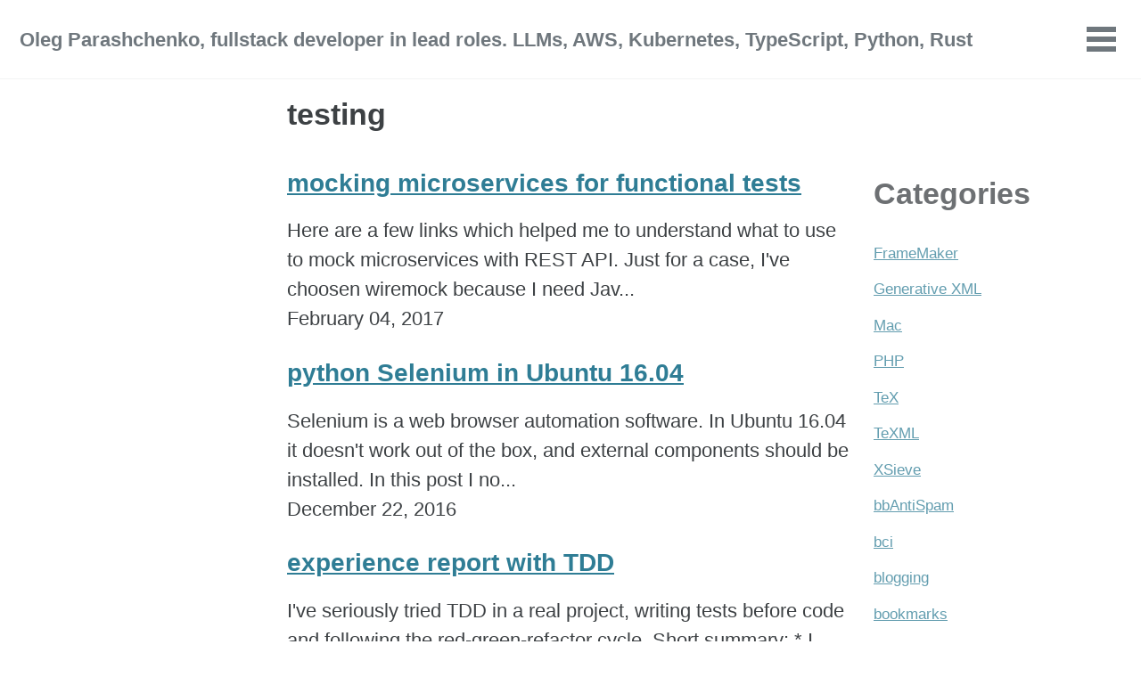

--- FILE ---
content_type: text/html; charset=utf-8
request_url: https://uucode.com/blog/category/testing/
body_size: 2453
content:
<!doctype html>
<!--
  Minimal Mistakes Jekyll Theme 4.24.0 by Michael Rose
  Copyright 2013-2020 Michael Rose - mademistakes.com | @mmistakes
  Free for personal and commercial use under the MIT license
  https://github.com/mmistakes/minimal-mistakes/blob/master/LICENSE
-->
<html lang="en" class="no-js">
  <head>
    <meta charset="utf-8">

<!-- begin _includes/seo.html --><title>testing - Oleg Parashchenko, fullstack developer in lead roles. LLMs, AWS, Kubernetes, TypeScript, Python, Rust</title>
<meta name="description" content="advocating my software, tools and thoughts; sharing insights">



<meta property="og:type" content="website">
<meta property="og:locale" content="en_US">
<meta property="og:site_name" content="Oleg Parashchenko, fullstack developer in lead roles. LLMs, AWS, Kubernetes, TypeScript, Python, Rust">
<meta property="og:title" content="testing">
<meta property="og:url" content="/blog/category/testing/">


  <meta property="og:description" content="advocating my software, tools and thoughts; sharing insights">












<link rel="canonical" href="/blog/category/testing/">




<script type="application/ld+json">
  {
    "@context": "https://schema.org",
    
      "@type": "Person",
      "name": null,
      "url": "/"
    
  }
</script>







<!-- end _includes/seo.html -->



  <link href="/feed.xml" type="application/atom+xml" rel="alternate" title="Oleg Parashchenko, fullstack developer in lead roles. LLMs, AWS, Kubernetes, TypeScript, Python, Rust Feed">


<!-- https://t.co/dKP3o1e -->
<meta name="viewport" content="width=device-width, initial-scale=1.0">

<script>
  document.documentElement.className = document.documentElement.className.replace(/\bno-js\b/g, '') + ' js ';
</script>

<!-- For all browsers -->
<link rel="stylesheet" href="/assets/css/main.css">
<link rel="preload" href="https://cdn.jsdelivr.net/npm/@fortawesome/fontawesome-free@5/css/all.min.css" as="style" onload="this.onload=null;this.rel='stylesheet'">
<noscript><link rel="stylesheet" href="https://cdn.jsdelivr.net/npm/@fortawesome/fontawesome-free@5/css/all.min.css"></noscript>



    <!-- start custom head snippets -->

<!-- insert favicons. use https://realfavicongenerator.net/ -->

<!-- end custom head snippets -->

  </head>

  <body class="layout--myarchive">
    <nav class="skip-links">
  <ul>
    <li><a href="#site-nav" class="screen-reader-shortcut">Skip to primary navigation</a></li>
    <li><a href="#main" class="screen-reader-shortcut">Skip to content</a></li>
    <li><a href="#footer" class="screen-reader-shortcut">Skip to footer</a></li>
  </ul>
</nav>

    <!--[if lt IE 9]>
<div class="notice--danger align-center" style="margin: 0;">You are using an <strong>outdated</strong> browser. Please <a href="https://browsehappy.com/">upgrade your browser</a> to improve your experience.</div>
<![endif]-->

    

<div class="masthead">
  <div class="masthead__inner-wrap">
    <div class="masthead__menu">
      <nav id="site-nav" class="greedy-nav">
        
        <a class="site-title" href="/">
          Oleg Parashchenko, fullstack developer in lead roles. LLMs, AWS, Kubernetes, TypeScript, Python, Rust
          
        </a>
        <ul class="visible-links"><li class="masthead__menu-item">
              <a href="/">Home</a>
            </li><li class="masthead__menu-item">
              <a href="/blog/">Blog</a>
            </li></ul>
        
        <button class="greedy-nav__toggle hidden" type="button">
          <span class="visually-hidden">Toggle menu</span>
          <div class="navicon"></div>
        </button>
        <ul class="hidden-links hidden"></ul>
      </nav>
    </div>
  </div>
</div>


    <div class="initial-content">
      



<div id="main" role="main">
  


  <article class="page" itemscope itemtype="https://schema.org/CreativeWork">
    <meta itemprop="headline" content="testing">
    
    
    

    <div class="page__inner-wrap">
      
        <header>
          <h1 id="page-title" class="page__title" itemprop="headline">testing
</h1>
          


        </header>
      

      <section class="page__content" itemprop="text">
        
        
<div class="sidebar sidebar__right">
  <h1>Categories</h1>
  
  <li><a href="/blog/category/framemaker/">FrameMaker</a></li>
    
  <li><a href="/blog/category/generative-xml/">Generative XML</a></li>
    
  <li><a href="/blog/category/mac/">Mac</a></li>
    
  <li><a href="/blog/category/php/">PHP</a></li>
    
  <li><a href="/blog/category/tex/">TeX</a></li>
    
  <li><a href="/blog/category/texml/">TeXML</a></li>
    
  <li><a href="/blog/category/xsieve/">XSieve</a></li>
    
  <li><a href="/blog/category/bbantispam/">bbAntiSpam</a></li>
    
  <li><a href="/blog/category/bci/">bci</a></li>
    
  <li><a href="/blog/category/blogging/">blogging</a></li>
    
  <li><a href="/blog/category/bookmarks/">bookmarks</a></li>
    
  <li><a href="/blog/category/chess/">chess</a></li>
    
  <li><a href="/blog/category/consodoc/">consodoc</a></li>
    
  <li><a href="/blog/category/java/">java</a></li>
    
  <li><a href="/blog/category/languages/">languages</a></li>
    
  <li><a href="/blog/category/linux/">linux</a></li>
    
  <li><a href="/blog/category/publishing/">publishing</a></li>
    
  <li><a href="/blog/category/python/">python</a></li>
    
  <li><a href="/blog/category/rust/">rust</a></li>
    
  <li><a href="/blog/category/stexme/">sTeXme</a></li>
    
  <li><a href="/blog/category/scheme/">scheme</a></li>
    
  <li><a href="/blog/category/science/">science</a></li>
    
  <li><a href="/blog/category/testing/">testing</a></li>
    
  <li><a href="/blog/category/vibecoding/">vibecoding</a></li>
    
  <li><a href="/blog/category/vim/">vim</a></li>
    
  <li><a href="/blog/category/windows/">windows</a></li>
    
</div>



<div class="entries-list">
  
    



<div class="list__item">
  <article class="archive__item" itemscope itemtype="https://schema.org/CreativeWork">
    
    <h2 class="archive__item-title no_toc" itemprop="headline">
      
        <a href="/blog/2017/02/04/mocking-microservices-for-functional-tests/" rel="permalink">mocking microservices for functional tests
</a>
      
    </h2>
    


    <p class="archive__item-excerpt" itemprop="description">Here are a few links which helped me to understand what to use to mock microservices with REST API. Just for a case, I've choosen wiremock because I need Jav...<br />
    February 04, 2017</p>
  </article>
</div>

  
    



<div class="list__item">
  <article class="archive__item" itemscope itemtype="https://schema.org/CreativeWork">
    
    <h2 class="archive__item-title no_toc" itemprop="headline">
      
        <a href="/blog/2016/12/22/python-selenium-in-ubuntu-16-04/" rel="permalink">python Selenium in Ubuntu 16.04
</a>
      
    </h2>
    


    <p class="archive__item-excerpt" itemprop="description">Selenium is a web browser automation software. In Ubuntu 16.04 it doesn't work out of the box, and external components should be installed. In this post I no...<br />
    December 22, 2016</p>
  </article>
</div>

  
    



<div class="list__item">
  <article class="archive__item" itemscope itemtype="https://schema.org/CreativeWork">
    
    <h2 class="archive__item-title no_toc" itemprop="headline">
      
        <a href="/blog/2016/11/03/experience-report-with-tdd/" rel="permalink">experience report with TDD
</a>
      
    </h2>
    


    <p class="archive__item-excerpt" itemprop="description">I've seriously tried TDD in a real project, writing tests before code and following the red-green-refactor cycle. Short summary:
* I believe in TDD now;
* tr...<br />
    November 03, 2016</p>
  </article>
</div>

  
</div>

        
      </section>

      <footer class="page__meta">
        
        


        


      </footer>

      

      
    </div>

    
  </article>

  
  
</div>

    </div>

    

    <div id="footer" class="page__footer">
      <footer>
        <!-- start custom footer snippets -->

<!-- end custom footer snippets -->
        <div class="page__footer-follow">
  <ul class="social-icons">
    

    

    
      <li><a href="/feed.xml"><i class="fas fa-fw fa-rss-square" aria-hidden="true"></i> Feed</a></li>
    
  </ul>
</div>

<div class="page__footer-copyright">&copy; 2025 Oleg Parashchenko, fullstack developer in lead roles. LLMs, AWS, Kubernetes, TypeScript, Python, Rust. Powered by <a href="https://jekyllrb.com" rel="nofollow">Jekyll</a> &amp; <a href="https://mademistakes.com/work/minimal-mistakes-jekyll-theme/" rel="nofollow">Minimal Mistakes</a>.</div>

      </footer>
    </div>

    
  <script src="/assets/js/main.min.js"></script>










  </body>
</html>
